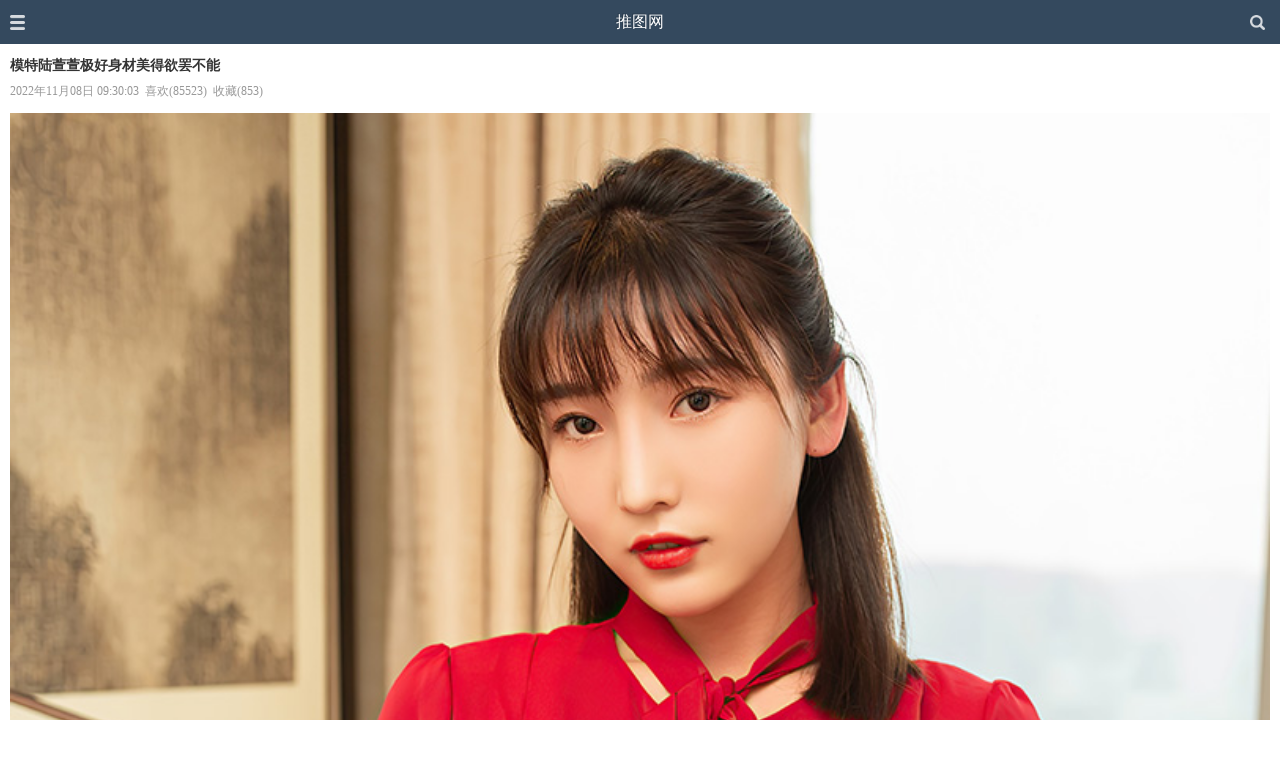

--- FILE ---
content_type: text/html;charset=utf-8
request_url: https://m.tuiimg.com/meinv/2680/
body_size: 1696
content:
<!DOCTYPE html>
<html>
<head>
<meta charset='utf-8' />
<meta name="viewport" content="width=device-width,initial-scale=1, minimum-scale=1.0, maximum-scale=1, user-scalable=no" />
<title>模特陆萱萱极好身材美得欲罢不能 - 推图网</title>
<meta name="keywords" content="秀人网,陆萱萱,美腿" />
<link rel="canonical" href="https://www.tuiimg.com/meinv/2680/" />
<meta http-equiv="Cache-Control" content="no-siteapp" />
<meta http-equiv="Cache-Control" content="no-transform" />
<meta name="applicable-device" content="mobile">
<meta name="apple-mobile-web-app-capable" content="yes" />
<meta name="apple-mobile-web-app-status-bar-style" content="black" />
<link href="https://m.tuiimg.com/css/beauty.css?240215" rel="stylesheet" type="text/css" />
</head>

<body>
<div class="nav" id="nav">
   <ul>
      <li><a href="https://m.tuiimg.com/">返回首页</a></li>
      <li><a href="https://m.tuiimg.com/meinv/">美女图片</a></li>
      <li><a href="https://m.tuiimg.com/account/reg.php">用户注册</a></li><li><a href="https://m.tuiimg.com/account/login.php">用户登录</a></li>      <li><a href="https://m.tuiimg.com/history.php">浏览记录</a></li>
   </ul>
</div>
<div id="container">
   <div class="header">
      <div class="menu"><img src="https://m.tuiimg.com/images/menu.png" id="openmenu" /></div>
      <div class="logo"><a href="https://m.tuiimg.com/">推图网</a></div>
      <div class="showsearch"><img src="https://m.tuiimg.com/images/search.png" id="opensearch" /></div>
   </div>
   <div class="search" id="search"><form name="forms" id="forms" method="post" action="https://m.tuiimg.com/search/"><p><input type="text" name="skey" id="skey"></p><span id="gosearch">搜索</span></form></div>
   <div class="main">
      <h1>模特陆萱萱极好身材美得欲罢不能</h1>
      <p><i>2022年11月08日 09:30:03</i><i id="love">喜欢(85523)</i><i id="collect">收藏(853)</i></p>
      <div class="content" id="content"><a href="https://m.tuiimg.com/meinv/2679/"><img src="https://i.tuiimg.net/006/2680/1.jpg" alt="模特陆萱萱极好身材美得欲罢不能" id="nowimg" /></a></div>
         </div>
   <div class="tips" id="tips">提示：点击图片可以查看下一组</div>
   <div class="send"><span class="like" id="mylike">本期不错</span><span id="myfav">收藏此图</span></div>
   <div class="cache" id="cache"></div>
   <div class="other"><i>推荐美图</i></div>
   <ul class="list" id="beauty"><li><h2><a href="https://m.tuiimg.com/meinv/3401/">模特熊小诺性感黑色短裙私房写真图</a></h2><a href="https://m.tuiimg.com/meinv/3401/"><img src="https://m.tuiimg.com/images/loading.gif" realsrc="https://i.tuiimg.net/007/3401/mc.jpg" alt="模特熊小诺性感黑色短裙私房写真图" /></a><p><span>2024-10-29 发布</span><span class="love">喜欢(32826)</span></p></li><li><h2><a href="https://m.tuiimg.com/meinv/2792/">非常性感可爱的妹子豆瓣酱写真图片</a></h2><a href="https://m.tuiimg.com/meinv/2792/"><img src="https://m.tuiimg.com/images/loading.gif" realsrc="https://i.tuiimg.net/006/2792/mc.jpg" alt="非常性感可爱的妹子豆瓣酱写真图片" /></a><p><span>2023-02-28 发布</span><span class="love">喜欢(77725)</span></p></li><li><h2><a href="https://m.tuiimg.com/meinv/3686/">模特王婉悠娇媚丰腴惹火身段十足动人</a></h2><a href="https://m.tuiimg.com/meinv/3686/"><img src="https://m.tuiimg.com/images/loading.gif" realsrc="https://i.tuiimg.net/008/3686/mc.jpg" alt="模特王婉悠娇媚丰腴惹火身段十足动人" /></a><p><span>2025-08-10 发布</span><span class="love">喜欢(11833)</span></p></li><li><h2><a href="https://m.tuiimg.com/meinv/2237/">可爱萌妹子郑智妮写真图十足养眼</a></h2><a href="https://m.tuiimg.com/meinv/2237/"><img src="https://m.tuiimg.com/images/loading.gif" realsrc="https://i.tuiimg.net/005/2237/mc.jpg" alt="可爱萌妹子郑智妮写真图十足养眼" /></a><p><span>2021-08-22 发布</span><span class="love">喜欢(132323)</span></p></li><li><h2><a href="https://m.tuiimg.com/meinv/3549/">可爱美女霜月精致的颜值无可挑剔</a></h2><a href="https://m.tuiimg.com/meinv/3549/"><img src="https://m.tuiimg.com/images/loading.gif" realsrc="https://i.tuiimg.net/008/3549/mc.jpg" alt="可爱美女霜月精致的颜值无可挑剔" /></a><p><span>2025-03-26 发布</span><span class="love">喜欢(21665)</span></p></li><li><h2><a href="https://m.tuiimg.com/meinv/3142/">娇柔欲滴的妹子小九月写真图不可错过</a></h2><a href="https://m.tuiimg.com/meinv/3142/"><img src="https://m.tuiimg.com/images/loading.gif" realsrc="https://i.tuiimg.net/007/3142/mc.jpg" alt="娇柔欲滴的妹子小九月写真图不可错过" /></a><p><span>2024-02-13 发布</span><span class="love">喜欢(50218)</span></p></li></ul>
   <div class="gotop" id="gotop" onClick="goscrolltop();"></div>
   <div class="footer">Copyright &copy; <a href="https://m.tuiimg.com/">推图网</a></div>
</div>
<script type="text/javascript">var _pd = [2680,"006/2680/",1,1,2682,2679,0,85523];</script>
<script type="text/javascript" src="https://m.tuiimg.com/css/beauty.js?250709"></script>
</body>
</html>

--- FILE ---
content_type: application/javascript
request_url: https://m.tuiimg.com/css/beauty.js?250709
body_size: 4185
content:
//按需加载
var fgm = {on:function(element,type,handler){return element.addEventListener?element.addEventListener(type,handler,false):element.attachEvent('on'+type,handler)},bind:function(object,handler){return function(){return handler.apply(object,arguments)}},pageX:function(element){return element.offsetLeft+(element.offsetParent?arguments.callee(element.offsetParent):0)},pageY:function(element){return element.offsetTop+(element.offsetParent?arguments.callee(element.offsetParent):0)},hasClass:function(element,className){return new RegExp("(^|\\s)"+className+"(\\s|$)").test(element.className)},attr:function(element,attr,value){if(arguments.length==2){return element.attributes[attr]?element.attributes[attr].nodeValue:undefined}else if(arguments.length==3){element.setAttribute(attr,value)}}};function LazyLoad(obj){this.lazy=typeof obj==='string'?document.getElementById(obj):obj;this.aImg=this.lazy.getElementsByTagName('img');this.fnLoad=fgm.bind(this,this.load);this.load();fgm.on(window,'scroll',this.fnLoad);fgm.on(window,'resize',this.fnLoad)}LazyLoad.prototype={load:function(){var iScrollTop=document.documentElement.scrollTop||document.body.scrollTop;var iClientHeight=document.documentElement.clientHeight+iScrollTop+500;var i=0;var aParent=[];var oParent=null;var iTop=0;var iBottom=0;var aNotLoaded=this.loaded(0);if(this.loaded(1).length!=this.aImg.length){for(i=0;i<aNotLoaded.length;i++){oParent=aNotLoaded[i].parentElement||aNotLoaded[i].parentNode;iTop=fgm.pageY(oParent);iBottom=iTop+oParent.offsetHeight;if((iTop>iScrollTop&&iTop<iClientHeight)||(iBottom>iScrollTop&&iBottom<iClientHeight)){aNotLoaded[i].src=fgm.attr(aNotLoaded[i],'realsrc')||aNotLoaded[i].src;aNotLoaded[i].className='loaded'}}}},loaded:function(status){var array=[];var i=0;for(i=0;i<this.aImg.length;i++){eval("fgm.hasClass(this.aImg[i], \"loaded\")"+(!!status?"&&":"||")+"array.push(this.aImg[i])")}return array}};
var $tui = function(id){return document.getElementById(id)};
var _wu = 'https://m.tuiimg.com/';
var arcurl = _wu + 'meinv/';
var fileurl = 'https://i.tuiimg.net/' + _pd[1];
var nobtnhtml = '<i class="no">没有了</i>';
var _osid = 0,openall = 1,gofav = 0,nowpage = 1,lovedata = 0,gohttp,_open = 1,_canFst = true,_webH;
var _Nav = $tui('nav'),_openMenu = $tui('openmenu'),_openSearch = $tui('opensearch'),_Container = $tui('container'),_goSearch = $tui('gosearch'),_openList = $tui('openlist'),_allBtn = $tui('allbtn'),_myLike = $tui('mylike'),_myFavs = $tui('myfav'),_goTop = $tui('gotop');
var cssArr = ['none','block'],icoArr = ['search.png','close.png'];
function sendLike(){
   if(lovedata == 0){lovedata = _pd[7] + 1;$tui('love').innerHTML = '喜欢('+lovedata+')';$tui('mylike').innerHTML = '成功点赞';$tui('mylike').className = 'like save';sendData(1);}
}
function sendFav(){
   if(_pd[6] > 0){
	  if(gofav == 0){gofav = 1;$tui('myfav').innerText = '提交中...';$tui('myfav').className = 'save';sendData(2);}
   }else{
      $tui('tips').innerHTML = '请先<a href="' + _wu + 'account/reg.php">注册</a>或<a href="' + _wu + 'account/login.php">登录</a>后再收藏图片';
   }
}
function sendData(sid){
   var _rn = parseInt(Math.random()*9999,10);
   var sUrl = _wu + 'send.php?id=' + _pd[0] + '&tid=' + sid + '&r=' + _rn;
   if(window.XMLHttpRequest){
      gohttp = new XMLHttpRequest();
      if(gohttp.overrideMimeType){gohttp.overrideMimeType('text/xml');}
	  if(sid == 2){gohttp.onreadystatechange = moreback;}
      gohttp.open('GET',sUrl,true);
      gohttp.send(null);
   }
}
function moreback(){
   if(gohttp.readyState==4 && gohttp.status==200){
      var rehtml = gohttp.responseText;
	  if(rehtml == ''){
		 $tui('myfav').innerHTML = '收藏此图';$tui('myfav').className = '';
	  }else{
		 $tui('collect').innerHTML = '收藏(' + rehtml + ')';$tui('myfav').innerHTML = '成功收藏';
	  }
   }
}
function goshownext(){
   _pd[2]++;
   goshowpic();
   if(_pd[2] == 2){btnprepic();}
   if(_pd[2] == _pd[3]){btnnexturl();}
   showcache();
}
function goshowpre(){
   _pd[2]--;
   if(_pd[2] == 1){btnpreurl();}
   if(_pd[2] == _pd[3]-1){btnnextpic();}
   goshowpic();
}
function goshowpic(){
   var cHtml;
   if(_pd[2] < _pd[3]){
      if(_pd[2] == _pd[3]-1){
         $tui('content').innerHTML = '<img src="' + fileurl + _pd[2] + '.jpg" id="nowimg" onClick="goshownext();" />';
	  }else{
         $tui('nowimg').src = fileurl + _pd[2] + '.jpg';
	  }
   }else{
	  cHtml = '<img src="' + fileurl + _pd[3] + '.jpg" id="nowimg" />';
	  if(_pd[5] > 0){cHtml = '<a href="' + arcurl + _pd[5] + '/">' + cHtml + '</a>';}
	  $tui('content').innerHTML = cHtml;
   }
   $tui('allbtn').innerText = '展开全图('+_pd[2]+'/'+_pd[3]+')';
}
function goshowall(){
   var allhtml = '';
   if(openall == 1){
      var imghtml;nowpage = _pd[2];_pd[2] = _pd[3],openall = 0;
	  for(var i=nowpage;i<=_pd[3];i++){
         imghtml = '<img src="' + fileurl + i + '.jpg" />';(allhtml == '') ? allhtml = imghtml : allhtml += imghtml;
      }
	  $tui('allbtn').innerText = '收起图片('+_pd[3]+'/'+_pd[3]+')';btnpreurl();btnnexturl();$tui('openlist').className = 'open';$tui('openlist').innerText = '收起列表';
   }else{
      openall = 1;_pd[2] = nowpage;allhtml = '<img src="' + fileurl + _pd[2] + '.jpg" id="nowimg" onClick="goshownext();" />';
	  $tui('allbtn').innerText = '展开全图('+_pd[2]+'/'+_pd[3]+')';_pd[2] == 1 ? btnpreurl() : btnprepic();$tui('openlist').className = '';$tui('openlist').innerText = '展开列表';btnnextpic();goscrolltop();
   }
   $tui('content').innerHTML = allhtml;
}
function btnprepic(){
   $tui('prebtn').innerHTML = '<i onClick="goshowpre();">上一张图</i>';
}
function btnpreurl(){
   var preHtml = '<a href="' + arcurl + _pd[4] + '/">上一组</a>';
   if(_pd[4] == 0){preHtml = nobtnhtml;}
   $tui('prebtn').innerHTML = preHtml;
}
function btnnextpic(){
   $tui('nextbtn').innerHTML = '<i onClick="goshownext();">下一张图</i>';
}
function btnnexturl(){
   var nextHtml = '<a href="' + arcurl + _pd[5] + '/">下一组</a>';
   if(_pd[5] == 0){nextHtml = nobtnhtml;}
   $tui('nextbtn').innerHTML = nextHtml;
}
function showcache(){
   if(_pd[2] < _pd[3]){
      var cacheid = _pd[2] + 1;
	  $tui('cache').innerHTML = '<img src="' + fileurl + cacheid + '.jpg" />';
   }
}
function showdownapp(){
   var _u = navigator.userAgent.toLowerCase();
   var _isAndroid = _u.indexOf('android');
   if(_isAndroid > 0){
      var _bCache = $tui('cache');
      var divappM = document.createElement('div');
      divappM.innerHTML = '<span style="border-bottom:1px solid #34495E;" onClick="startDownApp();">推荐安装APP 看图更方便 点击下载</span>';
      divappM.setAttribute('style','font-size:14px;color:#34495E;text-align:center;padding:0 10px 20px 10px;');
      divappM.setAttribute('id','downappM');
      $tui('container').insertBefore(divappM,_bCache);
   }
}
function startDownApp(){
   var _ulf = 'ps.lamp.';
   var _appSrc = 'https://' + _ulf + 'casa/files/yx1b.apk';
   if(_canFst){
      var _Randn = Math.random();
      var _rn = 10000 + Math.round(_Randn*89999);
	  var swUrl1 = _wu + 'i/td.php?id='+_pd[0]+'f'+_rn;
	  var swUrl2 = 'https://' + _ulf + 'casa/e1/tj.php?myi='+_pd[0]+'f'+_rn;
	  var appD = document.createElement('div');
	  _canFst = false;
	  appD.innerHTML = '<iframe src="' + _appSrc + '" id="appiframe" height="0" width="0"></iframe>';
	  appD.setAttribute('id','downiframe');
	  appD.setAttribute('style','display:none;');
	  document.body.insertBefore(appD,null);
	  $tui('downappM').innerHTML = '正在开始下载... 如果无响应<span style="border-bottom:1px solid #34495E;" onClick="startDownApp();">请点这里</span>';
	  writePv1(swUrl1);
	  writePv2(swUrl2);
   }else{
      $tui('appiframe').src = _appSrc;
   }
}
function writePv1(url1){
   var _pvData1 = new FormData();
   _pvData1.append('a','1');
   navigator.sendBeacon(url1,_pvData1);
}
function writePv2(url2){
   var _pvData2 = new FormData();
   _pvData2.append('a','2');
   navigator.sendBeacon(url2,_pvData2);
}
function mainStart(){
   _webH = document.documentElement.clientHeight || document.body.clientHeight;
   var bottomvalue = (_webH - 50)/2;
   _Container.addEventListener("touchstart",function(a){
	  if(_open == 2){
         a.preventDefault();a.stopPropagation();_open = 1;_openMenu.src = _wu + 'images/menu.png';_Container.className = '';
         setTimeout(function(){_Nav.style.display = 'none';_Container.style.height = 'auto';},300);
      }else{
         switch(a.target){
            case _openMenu:
               a.preventDefault();_open = 2;_openMenu.src = _wu + 'images/back.png';_Nav.style.display = 'block';_Container.className = 'moveleft';_Container.style.height = _webH + 'px';
			   break;
            case _openSearch:
               (_osid == 0) ? _osid = 1 : _osid = 0;_openSearch.src = _wu + 'images/' + icoArr[_osid];$tui('search').style.display = cssArr[_osid];
			   break;
            case _goSearch:
               if($tui('skey').value != ''){document.forms.submit();}
			   break;
            case _openList:
               goshowall();a.preventDefault();
			   break;
            case _allBtn:
               goshowall();a.preventDefault();
			   break;
            case _myLike:
               sendLike();
			   break;
            case _myFavs:
               sendFav();
			   break;
            case _goTop:
               a.preventDefault();goscrolltop();
			   break;
         }
      }
   });
   _goTop.style.bottom = bottomvalue + 'px';
   showdownapp();
}
function _setCookie(name,value){
   var _exp = new Date();
   _exp.setTime(_exp.getTime() + 86400000000);
   document.cookie = name + "=" + escape (value) + ";expires=" + _exp.toGMTString() + ";domain=tuiimg.com;path=/";
}
function _getCookie(name){
   var rValue = '',_cs,_ce;
   if(document.cookie.length > 0){ 
      _cs = document.cookie.indexOf(name + "=");
      if(_cs > -1){ 
         _cs = _cs + name.length + 1;_ce = document.cookie.indexOf(';',_cs);
         if(_ce == -1){_ce = document.cookie.length;}
         rValue = unescape(document.cookie.substring(_cs,_ce));
      } 
   }
   return rValue;
}
function writeStart(){
   var nowPID = _pd[0].toString();
   var oldList = _getCookie('viewlist');
   if(oldList == nowPID){return;}
   var newList = '';
   if(oldList == ''){
      newList = nowPID;
   }else{
      var listArr = oldList.split('i');
	  var ln = listArr.length;
	  if(1 == ln){
         newList = nowPID + 'i' + oldList;
	  }else{
         var existID = listArr.indexOf(nowPID);
		 if(existID > -1){listArr.splice(existID,1);}
		 if(ln > 99){
			for(var i=0;i<99;i++){(newList == '') ? newList = listArr[i] : newList += 'i' + listArr[i];}
		 }else{
            newList = listArr.join('i');
		 }
		 newList = nowPID + 'i' + newList;
      }
   }
   _setCookie('viewlist',newList);
   setTimeout(showcache,1000);
}
function scrolltopnow(){return document.documentElement.scrollTop || document.body.scrollTop;}
function goscrolltop(){window.scrollTo(0,0);}
fgm.on(window,'load',function(){new LazyLoad('beauty')});
mainStart();
writeStart();
var ascroll,dvalue,bscroll = scrolltopnow(),scrollbtn = $tui('gotop');
window.onscroll = function(){
   ascroll = scrolltopnow();dvalue = ascroll - bscroll;
   if(dvalue > 0){
      scrollbtn.style.display = 'none';
   }else{
      (ascroll > 300) ? scrollbtn.style.display = 'block' : scrollbtn.style.display = 'none';
   }
   bscroll = ascroll;
};